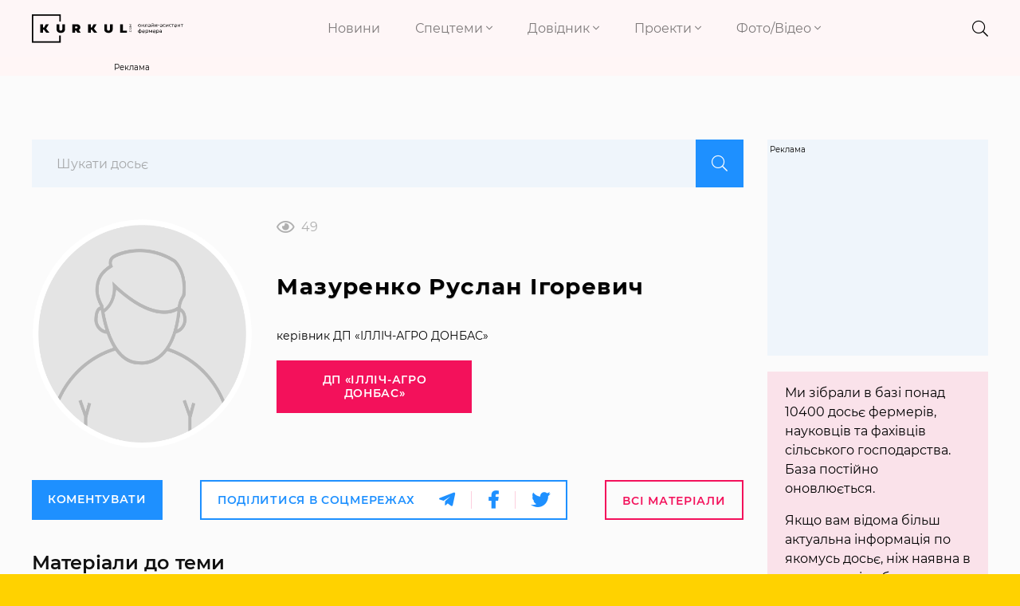

--- FILE ---
content_type: text/html; charset=utf-8
request_url: https://www.google.com/recaptcha/api2/aframe
body_size: 266
content:
<!DOCTYPE HTML><html><head><meta http-equiv="content-type" content="text/html; charset=UTF-8"></head><body><script nonce="_hTq2CHnJCG7cPpe55co7Q">/** Anti-fraud and anti-abuse applications only. See google.com/recaptcha */ try{var clients={'sodar':'https://pagead2.googlesyndication.com/pagead/sodar?'};window.addEventListener("message",function(a){try{if(a.source===window.parent){var b=JSON.parse(a.data);var c=clients[b['id']];if(c){var d=document.createElement('img');d.src=c+b['params']+'&rc='+(localStorage.getItem("rc::a")?sessionStorage.getItem("rc::b"):"");window.document.body.appendChild(d);sessionStorage.setItem("rc::e",parseInt(sessionStorage.getItem("rc::e")||0)+1);localStorage.setItem("rc::h",'1769145366090');}}}catch(b){}});window.parent.postMessage("_grecaptcha_ready", "*");}catch(b){}</script></body></html>